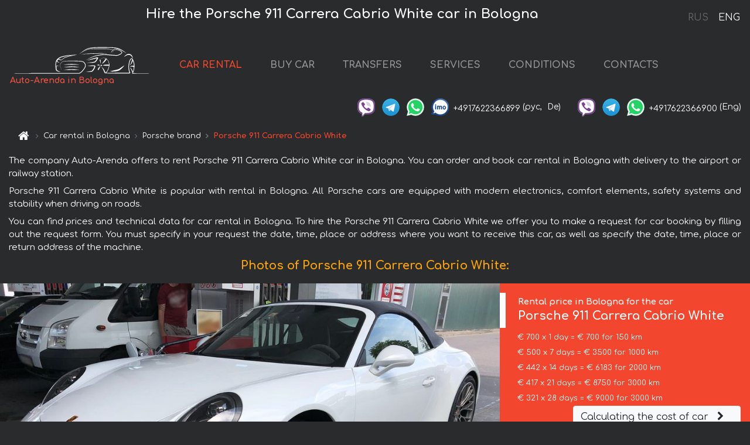

--- FILE ---
content_type: text/html; charset=utf-8
request_url: https://auto-arenda.it/en/bologna/porsche--911-carrera-4s-cabrio-white
body_size: 8024
content:
<!DOCTYPE html> <html lang="en"><head><meta charset="UTF-8"><meta name="viewport" content="width=device-width,initial-scale=1,minimum-scale=1,shrink-to-fit=no"> <link rel="alternate" hreflang="x-default" href="https://auto-arenda.it/en/bologna/porsche--911-carrera-4s-cabrio-white" /><link rel="alternate" hreflang="en" href="https://auto-arenda.it/en/bologna/porsche--911-carrera-4s-cabrio-white" /><link rel="alternate" hreflang="de" href="https://auto-arenda.it/en/bologna/porsche--911-carrera-4s-cabrio-white" /><link rel="alternate" hreflang="fr" href="https://auto-arenda.it/en/bologna/porsche--911-carrera-4s-cabrio-white" /><link rel="alternate" hreflang="es" href="https://auto-arenda.it/en/bologna/porsche--911-carrera-4s-cabrio-white" /><link rel="alternate" hreflang="en-it" href="https://auto-arenda.it/en/bologna/porsche--911-carrera-4s-cabrio-white" /><link rel="alternate" hreflang="cs" href="https://auto-arenda.it/en/bologna/porsche--911-carrera-4s-cabrio-white" /><link rel="alternate" hreflang="nl" href="https://auto-arenda.it/en/bologna/porsche--911-carrera-4s-cabrio-white" /><link rel="alternate" hreflang="pt" href="https://auto-arenda.it/en/bologna/porsche--911-carrera-4s-cabrio-white" /><link rel="alternate" hreflang="lb" href="https://auto-arenda.it/en/bologna/porsche--911-carrera-4s-cabrio-white" /><link rel="alternate" hreflang="tr" href="https://auto-arenda.it/en/bologna/porsche--911-carrera-4s-cabrio-white" /><link rel="alternate" hreflang="ar" href="https://auto-arenda.it/en/bologna/porsche--911-carrera-4s-cabrio-white" /><link rel="alternate" hreflang="da" href="https://auto-arenda.it/en/bologna/porsche--911-carrera-4s-cabrio-white" /><link rel="alternate" hreflang="he" href="https://auto-arenda.it/en/bologna/porsche--911-carrera-4s-cabrio-white" /><link rel="alternate" hreflang="pl" href="https://auto-arenda.it/en/bologna/porsche--911-carrera-4s-cabrio-white" /><link rel="alternate" hreflang="ru" href="https://auto-arenda.it/ru/bologna/porsche--911-carrera-4s-cabrio-white" /><link rel="alternate" hreflang="uk" href="https://auto-arenda.it/ru/bologna/porsche--911-carrera-4s-cabrio-white" /><link rel="alternate" hreflang="be" href="https://auto-arenda.it/ru/bologna/porsche--911-carrera-4s-cabrio-white" /><link rel="alternate" hreflang="kk" href="https://auto-arenda.it/ru/bologna/porsche--911-carrera-4s-cabrio-white" /><link rel="alternate" hreflang="uz" href="https://auto-arenda.it/ru/bologna/porsche--911-carrera-4s-cabrio-white" /><link rel="alternate" hreflang="ce" href="https://auto-arenda.it/ru/bologna/porsche--911-carrera-4s-cabrio-white" /><link rel="alternate" hreflang="am" href="https://auto-arenda.it/ru/bologna/porsche--911-carrera-4s-cabrio-white" /><link rel="alternate" hreflang="az" href="https://auto-arenda.it/ru/bologna/porsche--911-carrera-4s-cabrio-white" /><link rel="alternate" hreflang="lt" href="https://auto-arenda.it/ru/bologna/porsche--911-carrera-4s-cabrio-white" /><link rel="alternate" hreflang="lv" href="https://auto-arenda.it/ru/bologna/porsche--911-carrera-4s-cabrio-white" /><link rel="alternate" hreflang="et" href="https://auto-arenda.it/ru/bologna/porsche--911-carrera-4s-cabrio-white" /><link rel="alternate" hreflang="ka" href="https://auto-arenda.it/ru/bologna/porsche--911-carrera-4s-cabrio-white" /> <link rel="canonical" href="https://auto-arenda.it/en/bologna/porsche--911-carrera-4s-cabrio-white" /> <title>Rent the Porsche 911 Carrera Cabrio White car in Bologna</title><meta name="description" content="Rent Porsche 911 Carrera Cabrio White in Bologna"/><meta name="keywords" content="rent Porsche 911 Carrera Cabrio White, price for renting a car in Bologna, car rental, car deposit, rental, reservation, price, features, business class, comfortable car"/> <link rel="apple-touch-icon" sizes="180x180" href="/apple-touch-icon.png"><link rel="icon" type="image/png" sizes="32x32" href="/favicon-32x32.png"><link rel="icon" type="image/png" sizes="16x16" href="/favicon-16x16.png"><link rel="manifest" href="/site.webmanifest"><link rel="mask-icon" href="/safari-pinned-tab.svg" color="#5bbad5"><meta name="msapplication-TileColor" content="#da532c"><meta name="theme-color" content="#ffffff"><link rel="shortcut icon" type="image/x-icon" href="/favicon-32x32.png"/> <link href="https://fonts.googleapis.com/css2?family=Comfortaa:wght@400;700&display=swap" rel="stylesheet"><link href="/fonts/fontello/css/fontello.css" rel="stylesheet"> <link href="https://maxcdn.bootstrapcdn.com/font-awesome/4.7.0/css/font-awesome.min.css" rel="stylesheet" integrity="sha384-wvfXpqpZZVQGK6TAh5PVlGOfQNHSoD2xbE+QkPxCAFlNEevoEH3Sl0sibVcOQVnN" crossOrigin="anonymous"> <link rel="stylesheet" href="https://stackpath.bootstrapcdn.com/bootstrap/4.3.1/css/bootstrap.min.css" integrity="sha384-ggOyR0iXCbMQv3Xipma34MD+dH/1fQ784/j6cY/iJTQUOhcWr7x9JvoRxT2MZw1T" crossorigin="anonymous"> <link  href="https://cdnjs.cloudflare.com/ajax/libs/fotorama/4.6.4/fotorama.css" rel="stylesheet"> <link href="https://cdnjs.cloudflare.com/ajax/libs/gijgo/1.9.13/combined/css/gijgo.min.css" rel="stylesheet" type="text/css" /> <script src="https://code.jquery.com/jquery-3.3.1.min.js" integrity="sha256-FgpCb/KJQlLNfOu91ta32o/NMZxltwRo8QtmkMRdAu8=" crossOrigin="anonymous"></script> <script src="https://cdnjs.cloudflare.com/ajax/libs/fotorama/4.6.4/fotorama.js"></script> <link rel="stylesheet" href="/libs/intl-tel-input/css/intlTelInput.css"/> <script src="/libs/intl-tel-input/js/intlTelInput.min.js"></script> <script>let carId="porsche--911-carrera-4s-cabrio-white",exclusiveOffer=false,carToken="kyhrrl8qjo",carImagesId=['51cac8a2c70f8a4159ad39aeced1d03f','9d40e21c6391717612015406b47e300e','5d1bccef258372296a0cb2950e4d7435','8901f1b61ca90b0c86ae0046475b0c23','7f0cc5319f7bbab1c73a00a6e3a534e3','52bb66223abedd8376bdaf0412e4cbac','9d4cb71bc6c8f5d44ab78c89bac6cf0c','aec226f5b5e3d0a96b58a3ad20f81d51','53bad333a083b81b020e4ede9c2dad1a','f17c382b8a2ced20f7eb9a75cad68c22','9d3d6d976c0df18721b6ef2877e57bcf',]</script><meta property="og:title" content="Rent the Porsche 911 Carrera Cabrio White car in Bologna"/><meta property="og:type" content="website"/><meta property="og:url" content="https://auto-arenda.it/en/bologna/porsche--911-carrera-4s-cabrio-white"/>  <meta property="og:image" content="https://auto-arenda.it/img/cars-img/porsche--911-carrera-4s-cabrio-white/porsche--911-carrera-4s-cabrio-white--51cac8a2c70f8a4159ad39aeced1d03f--640x480.jpg"/><meta property="og:image:secure_url" content="https://auto-arenda.it/img/cars-img/porsche--911-carrera-4s-cabrio-white/porsche--911-carrera-4s-cabrio-white--51cac8a2c70f8a4159ad39aeced1d03f--640x480.jpg"/><meta property="og:image:alt" content="Hire the Porsche 911 Carrera Cabrio White car in Bologna"/><meta property="og:description" content="Rent Porsche 911 Carrera Cabrio White in Bologna"/> <meta property="og:locale" content="en_GB" /><meta property="og:locale:alternate" content="en_US" /><meta property="og:locale:alternate" content="de_BE" /><meta property="og:locale:alternate" content="de_DE" /><meta property="og:locale:alternate" content="de_LI" /><meta property="og:locale:alternate" content="de_LU" /><meta property="og:locale:alternate" content="de_CH" /><meta property="og:locale:alternate" content="de_AT" /><meta property="og:locale:alternate" content="fr_BE" /><meta property="og:locale:alternate" content="fr_FR" /><meta property="og:locale:alternate" content="fr_LU" /><meta property="og:locale:alternate" content="fr_MC" /><meta property="og:locale:alternate" content="fr_CH" /><meta property="og:locale:alternate" content="es_ES" /><meta property="og:locale:alternate" content="it_IT" /><meta property="og:locale:alternate" content="it_CH" /><meta property="og:locale:alternate" content="cs_CZ" /><meta property="og:locale:alternate" content="nl_BE" /><meta property="og:locale:alternate" content="nl_NL" /><meta property="og:locale:alternate" content="pt_PT" /><meta property="og:locale:alternate" content="tr_TR" /><meta property="og:locale:alternate" content="ar_AE" /><meta property="og:locale:alternate" content="ar_IQ" /><meta property="og:locale:alternate" content="ar_SA" /><meta property="og:locale:alternate" content="ar_QA" /><meta property="og:locale:alternate" content="ar_EG" /><meta property="og:locale:alternate" content="da_DK" /><meta property="og:locale:alternate" content="he_IL" /><meta property="og:locale:alternate" content="pl_PL" /> <meta property="og:site_name" content="Luxury vehicles and VIP cars rental in Europe. Airports transfers and cities transfers in Europe."/>  <!-- Global Site Tag (gtag.js) - Google Analytics -->
<script async src="https://www.googletagmanager.com/gtag/js?id=UA-106057562-2"></script>
<script>window.dataLayer = window.dataLayer || []; function gtag(){dataLayer.push(arguments);} gtag('js', new Date()); gtag('config', 'UA-106057562-2');</script>
   <script>const lng="en",pathToImg="/img/cars-img",minRentalDays=1</script><script defer="defer" src="/js/vendors.bc9e51.bundle.js"></script><script defer="defer" src="/js/carDetails.bc9e51.bundle.js"></script><link href="/css/carDetails.bc9e51.css" rel="stylesheet"></head><body>  <!-- Yandex.Metrika counter --> <script> (function(m,e,t,r,i,k,a){m[i]=m[i]||function(){(m[i].a=m[i].a||[]).push(arguments)}; m[i].l=1*new Date();k=e.createElement(t),a=e.getElementsByTagName(t)[0],k.async=1,k.src=r,a.parentNode.insertBefore(k,a)}) (window, document, "script", "https://cdn.jsdelivr.net/npm/yandex-metrica-watch/tag.js", "ym"); ym(45994950, "init", { clickmap:true, trackLinks:true, accurateTrackBounce:true }); </script> <noscript><div><img src="https://mc.yandex.ru/watch/45994950" style="position:absolute; left:-9999px;" alt="" /></div></noscript> <!-- /Yandex.Metrika counter -->   <!-- Rating Mail.ru counter -->
<script>
  var _tmr = window._tmr || (window._tmr = []);
  _tmr.push({id: "2929149", type: "pageView", start: (new Date()).getTime()});
  (function (d, w, id) {
    if (d.getElementById(id)) return;
    var ts = d.createElement("script"); ts.async = true; ts.id = id;
    ts.src = "https://top-fwz1.mail.ru/js/code.js";
    var f = function () {var s = d.getElementsByTagName("script")[0]; s.parentNode.insertBefore(ts, s);};
    if (w.opera == "[object Opera]") { d.addEventListener("DOMContentLoaded", f, false); } else { f(); }
  })(document, window, "topmailru-code");
</script><noscript><div>
  <img src="https://top-fwz1.mail.ru/counter?id=2929131;js=na" style="border:0;position:absolute;left:-9999px;" alt="Top.Mail.Ru" />
</div></noscript>
<!-- //Rating Mail.ru counter -->
   <div class="menu-flags"><a class="" href="/ru/bologna/porsche--911-carrera-4s-cabrio-white" title="Auto-Arenda Company, Russian version of the site">RUS </a><a class="active" href="/en/bologna/porsche--911-carrera-4s-cabrio-white" title="Auto-Arenda Company, English version of the site">ENG</a></div>  <h1>Hire the Porsche 911 Carrera Cabrio White car in Bologna</h1> <header class="page-header"><nav class="navbar navbar-expand-lg navbar-dark"><a class="navbar-brand mb-0 logo-link" href="/en"><img src="/img/logo/auto-arenda-logo.png" class="d-inline-block align-top rounded logo" alt="Auto-Arenda logo"><h2>Auto-Arenda in Bologna</h2></a><button class="navbar-toggler navbar-toggler-right" type="button" data-toggle="collapse" data-target="#navbarMenu" aria-controls="navbarMenu" aria-expanded="false" aria-label="Toggle navigation"><span class="navbar-toggler-icon"></span></button> <div class="collapse navbar-collapse" id="navbarMenu"><ul class="navbar-nav"><li class="nav-item active"><a class="nav-link" href="/en/bologna">CAR RENTAL</a></li><li class="nav-item">  <a class="nav-link" href="/en/buy-car">BUY CAR</a>  </li><li class="nav-item"><a class="nav-link" href="/en/transfer">TRANSFERS</a></li><li class="nav-item"><a class="nav-link" href="/en/services">SERVICES</a></li><li class="nav-item"><a class="nav-link" href="/en/terms-and-conditions">CONDITIONS</a></li><li class="nav-item"><a class="nav-link" href="/en/contacts">CONTACTS</a></li></ul></div> </nav> <address class="top-address"><div class="social-line"><a target="_blank" class="viber-link" href="viber://chat?number=+4917622366899" title="Viber"><span class="social-logos viber"></span></a> <a target="_blank" href="https://t.me/RentVIPLuxurySportCar" title="Telegram"><span class="social-logos telegram"></span></a> <a target="_blank" href="https://wa.me/4917622366899" title="WhatsApp"><span class="social-logos whats-app"></span></a> <span class="social-logos imo"></span> <span class="social-number">+4917622366899</span><span class="social-name"> (рус, </span><span class="social-name"> De)</span></div><div class="social-line"><a target="_blank" class="viber-link" href="viber://chat?number=+4917622366900" title="Viber"><span class="social-logos viber"></span></a> <a target="_blank" href="https://t.me/auto_arenda_eu" title="Telegram"><span class="social-logos telegram not-action"></span></a> <a target="_blank" href="https://wa.me/4917622366900" title="WhatsApp"><span class="social-logos whats-app"></span></a> <span class="social-number">+4917622366900</span><span class="social-name"> (Eng)</span></div></address>   <div class="breadcrumb-container"><ol class="breadcrumb" itemscope itemtype="https://schema.org/BreadcrumbList"><li class="breadcrumb-item"><a href="/en"><span class="icon-home"></span> <span></span></a></li><li class="breadcrumb-item" itemprop="itemListElement" itemscope itemtype="https://schema.org/ListItem"><span></span> <a href="/en/bologna" itemprop="item"><span itemprop="name">Car rental in Bologna</span></a><meta itemprop="position" content="1"/></li><li class="breadcrumb-item" itemprop="itemListElement" itemscope itemtype="https://schema.org/ListItem"><span></span> <a href="/en/bologna/porsche" itemprop="item"><span itemprop="name">Porsche brand</span></a><meta itemprop="position" content="2"/></li><li class="breadcrumb-item active" itemprop="itemListElement" itemscope itemtype="https://schema.org/ListItem" aria-current="page"><span></span> <span itemprop="name">Porsche 911 Carrera Cabrio White</span><meta itemprop="position" content="3"/></li></ol></div>  </header> <main class="container-fluid" itemscope itemtype="https://schema.org/Product"><div class="articles-paragraphs"><header itemprop="description">  <p class="ap">The company Auto-Arenda offers to rent Porsche 911 Carrera Cabrio White car in Bologna. You can order and book car rental in Bologna with delivery to the airport or railway station.</p><p class="ap">Porsche 911 Carrera Cabrio White is popular with rental in Bologna. All Porsche cars are equipped with modern electronics, comfort elements, safety systems and stability when driving on roads.</p><p class="ap">You can find prices and technical data for car rental in Bologna. To hire the Porsche 911 Carrera Cabrio White we offer you to make a request for car booking by filling out the request form. You must specify in your request the date, time, place or address where you want to receive this car, as well as specify the date, time, place or return address of the machine.</p> </header></div><div class="row"><h2 class="article-title gallery-title">Photos of Porsche 911 Carrera Cabrio White:</h2>   <div itemprop="image" itemscope itemtype="https://schema.org/ImageObject"><meta itemprop="url" content="https://auto-arenda.it/img/cars-img/porsche--911-carrera-4s-cabrio-white/porsche--911-carrera-4s-cabrio-white--9d40e21c6391717612015406b47e300e--1280x960.jpg"/><meta itemprop="alternateName" content="Rent-a-car Porsche 911 Carrera Cabrio White in Bologna, photo 1"/></div>  <div itemprop="image" itemscope itemtype="https://schema.org/ImageObject"><meta itemprop="url" content="https://auto-arenda.it/img/cars-img/porsche--911-carrera-4s-cabrio-white/porsche--911-carrera-4s-cabrio-white--5d1bccef258372296a0cb2950e4d7435--1280x960.jpg"/><meta itemprop="alternateName" content="Rent-a-car Porsche 911 Carrera Cabrio White in Bologna, photo 2"/></div>  <div itemprop="image" itemscope itemtype="https://schema.org/ImageObject"><meta itemprop="url" content="https://auto-arenda.it/img/cars-img/porsche--911-carrera-4s-cabrio-white/porsche--911-carrera-4s-cabrio-white--8901f1b61ca90b0c86ae0046475b0c23--1280x960.jpg"/><meta itemprop="alternateName" content="Rent-a-car Porsche 911 Carrera Cabrio White in Bologna, photo 3"/></div>  <div itemprop="image" itemscope itemtype="https://schema.org/ImageObject"><meta itemprop="url" content="https://auto-arenda.it/img/cars-img/porsche--911-carrera-4s-cabrio-white/porsche--911-carrera-4s-cabrio-white--7f0cc5319f7bbab1c73a00a6e3a534e3--1280x960.jpg"/><meta itemprop="alternateName" content="Rent-a-car Porsche 911 Carrera Cabrio White in Bologna, photo 4"/></div>  <div itemprop="image" itemscope itemtype="https://schema.org/ImageObject"><meta itemprop="url" content="https://auto-arenda.it/img/cars-img/porsche--911-carrera-4s-cabrio-white/porsche--911-carrera-4s-cabrio-white--52bb66223abedd8376bdaf0412e4cbac--1280x960.jpg"/><meta itemprop="alternateName" content="Rent-a-car Porsche 911 Carrera Cabrio White in Bologna, photo 5"/></div>  <div itemprop="image" itemscope itemtype="https://schema.org/ImageObject"><meta itemprop="url" content="https://auto-arenda.it/img/cars-img/porsche--911-carrera-4s-cabrio-white/porsche--911-carrera-4s-cabrio-white--9d4cb71bc6c8f5d44ab78c89bac6cf0c--1280x960.jpg"/><meta itemprop="alternateName" content="Rent-a-car Porsche 911 Carrera Cabrio White in Bologna, photo 6"/></div>  <div itemprop="image" itemscope itemtype="https://schema.org/ImageObject"><meta itemprop="url" content="https://auto-arenda.it/img/cars-img/porsche--911-carrera-4s-cabrio-white/porsche--911-carrera-4s-cabrio-white--51cac8a2c70f8a4159ad39aeced1d03f--1280x960.jpg"/><meta itemprop="alternateName" content="Rent-a-car Porsche 911 Carrera Cabrio White in Bologna, photo 7"/></div>  <div itemprop="image" itemscope itemtype="https://schema.org/ImageObject"><meta itemprop="url" content="https://auto-arenda.it/img/cars-img/porsche--911-carrera-4s-cabrio-white/porsche--911-carrera-4s-cabrio-white--aec226f5b5e3d0a96b58a3ad20f81d51--1280x960.jpg"/><meta itemprop="alternateName" content="Rent-a-car Porsche 911 Carrera Cabrio White in Bologna, photo 8"/></div>  <div itemprop="image" itemscope itemtype="https://schema.org/ImageObject"><meta itemprop="url" content="https://auto-arenda.it/img/cars-img/porsche--911-carrera-4s-cabrio-white/porsche--911-carrera-4s-cabrio-white--53bad333a083b81b020e4ede9c2dad1a--1280x960.jpg"/><meta itemprop="alternateName" content="Rent-a-car Porsche 911 Carrera Cabrio White in Bologna, photo 9"/></div>  <div itemprop="image" itemscope itemtype="https://schema.org/ImageObject"><meta itemprop="url" content="https://auto-arenda.it/img/cars-img/porsche--911-carrera-4s-cabrio-white/porsche--911-carrera-4s-cabrio-white--f17c382b8a2ced20f7eb9a75cad68c22--1280x960.jpg"/><meta itemprop="alternateName" content="Rent-a-car Porsche 911 Carrera Cabrio White in Bologna, photo 10"/></div>  <div itemprop="image" itemscope itemtype="https://schema.org/ImageObject"><meta itemprop="url" content="https://auto-arenda.it/img/cars-img/porsche--911-carrera-4s-cabrio-white/porsche--911-carrera-4s-cabrio-white--9d3d6d976c0df18721b6ef2877e57bcf--1280x960.jpg"/><meta itemprop="alternateName" content="Rent-a-car Porsche 911 Carrera Cabrio White in Bologna, photo 11"/></div>  <div class="com-lg-9 col-xl-8 no-gutters fotorama-container" id="info"><div id="fotorama" class="fotorama" data-width="1280" data-ratio="4/3" data-nav="thumbs" data-thumbheight="96" data-thumbwidth="128" data-auto="true">  </div></div><div class="com-lg-3 col-xl-4 no-gutters details-container"><div class="container-fluid car-info"><div class="row">    <div class="car-price marker"><h3>Rental price in Bologna for the car <span class="car-name"><span itemprop="brand" itemtype="https://schema.org/Brand" itemscope><span itemprop="name">Porsche</span></span><span itemprop="model"> 911 Carrera Cabrio White</span></span></h3><div itemprop="offers" itemscope itemtype="https://schema.org/Offer">    <div class="season-normal">  <meta itemprop="availability" content="https://schema.org/InStock"/><meta itemprop="priceValidUntil" content="2030-01-01"/><ul class="car-details ">   <li>  <span>€ 700 x 1 day = € 700 for 150 km </span></li>    <li>  <span>€ 500 x 7 days = € 3500 for 1000 km </span></li>    <li>  <span>€ 442 x 14 days = € 6183 for 2000 km </span></li>    <li>  <span>€ 417 x 21 days = € 8750 for 3000 km </span></li>    <li>  <meta itemprop="priceCurrency" content="EUR"><meta itemprop="price" content="9000">  <span>€ 321 x 28 days = € 9000 for 3000 km </span></li>   </ul></div>   <div class="calculate-price-button-wrapper"><a itemprop="url" class="calculate-price-button btn btn-light" href="#calculator">Calculating the cost of car <span class="icon-right-open"></span></a></div>  </div>  <hr/><ul class="car-details">  <li>€ 3 / km – Price for exceeding the mileage limit</li>    <li>€ 10000 – Pledge / Liability / Franchise. Deposit will block on the main driver’s credit card OR accept cash.</li>  </ul>  </div>   <div class="car-characteristics marker">    <h3>Technical specification <span class="car-name" itemprop="name">Porsche 911 Carrera Cabrio White</span></h3>   <ul class="car-details">    <li>Transmission – Automatic</li>     <li>Seats – 2</li>     <li>GPS – included</li>   </ul>   <hr/>   <ul class="car-details">    <li>Minimum driver age – 25 years old</li>   </ul>  </div></div></div></div></div><div class="row car-request"><section class="container">   <script>const templateH = "h",
        templateM = "min",
        templateD = "day(s)",
        templateKm = "km",
        carPrice = {
            "pricePackages": { "Standard": {
                    "price": [0,700,1400,2100,2800,3500,3500,3500,4000,4500,5000,5500,6000,6500,6183,6625,7067,7508,7950,8392,8833,8750,9000,9000,9000,9000,9000,9000,9000],
                    "km": [0,150,300,450,600,750,900,1000,1143,1286,1429,1571,1714,1857,2000,2143,2286,2429,2571,2714,2857,3000,3000,3000,3000,3000,3000,3000,3000],
                    "extraKm": "3"
                },    }
        }</script><h2 class="text-center" id="calculator">Calculating the cost of  the Porsche 911 Carrera Cabrio White</h2><form id="carCalcRequestForm" method="post" autocomplete="off"><fieldset><div class="form-group row"><div class="col-12">&nbsp;</div></div><div class="form-group row"><div class="col-12 text-center"><strong>Start of lease (getting the car) or transfer</strong></div></div><div class="form-group row"><label for="dateStart" class="col-3 col-form-label text-right text-nowrap">Date</label><div class="col-auto"><input id="dateStart" name="dateStart" class="form-control" type="text" maxlength="100" aria-describedby="name" readonly="readonly" autocomplete="off"></div></div><div class="input-group row time-select"><label for="timeStart" class="col-3 col-form-label text-right text-nowrap">Time</label><div class="col-6 input-group time-field"><div class="input-group-append icon-for-field-wrapper"><div class="icon-for-field"><i class="gj-icon clock clock-icon"></i></div></div><select id="timeStart" name="timeStart"></select></div></div><div class="form-group row"><div class="col-12">&nbsp;</div></div><div class="form-group row"><div class="col-12 text-center"><strong>Finish of lease (returning of the car) or transfer</strong></div></div><div class="form-group row"><label for="dateEnd" class="col-3 col-form-label text-right text-nowrap">Date</label><div class="col-auto"><input id="dateEnd" name="dateEnd" class="form-control" type="text" aria-describedby="name" readonly="readonly" autocomplete="off"></div></div><div class="input-group row time-select"><label for="timeEnd" class="col-3 col-form-label text-right text-nowrap">Time</label><div class="col-6 input-group time-field"><div class="input-group-append icon-for-field-wrapper"><div class="icon-for-field"><i class="gj-icon clock clock-icon"></i></div></div><select id="timeEnd" name="timeEnd"></select></div></div><div class="form-group row"><div class="col-12">&nbsp;</div></div><div class="alert alert-danger hide" role="alert" id="alertNoDateTime">The date and time of the return of the car can not be earlier than the date and time of receipt of the car.</div><div class="alert alert-danger hide" role="alert" id="calcDaysLimit">The cost of renting a car is limited to a maximum of 28 days. If you are interested in renting for more than 28 days, you can make a request to us by email.</div><div class="alert alert-danger hide" role="alert" id="calcDaysMinLimit">days - minimum rental period for this car</div><div class=""><div class="alert alert-info" id="calcDuration"><h4 class="alert-heading">Info:</h4><p></p><p id="calcDurationDescribe">Based on the data you entered, calculated duration of rental car is <span class="font-weight-bold" id="durH"></span><span class="font-weight-bold" id="durM"></span>, that at a daily rent corresponds <span class="font-weight-bold"><span class="font-weight-bold" id="durD"></span> days</span>.</p></div></div><div class=""><div id="calcPackages" class="hide"><div class="hide" id="carPackageStandard"><br/><h5 class="alert-heading font-weight-bold"> Package &#34;Standard&#34; <span class="badge badge-warning">€ <span class="price-per-day"></span> per day</span></h5><div class="alert package-alert" id="alertStandard"><p><span class="font-weight-bold car-package-price"></span> - cost for <span class="font-weight-bold car-package-days"></span> rent. </p><hr class="top-border-color"><p><span class="font-weight-bold car-package-km"></span> mileage included in the cost. </p><p><span class="font-weight-bold car-package-extra-km"></span> - price for 1 km of additional mileage. </p><p><span class="font-weight-bold">€ 10000</span> - Pledge/Liability/Franchise/Deposit </p><button class="btn btn-primary btn-package" id="butStandard">SELECT</button></div></div><div class="hide" id="carPackageEconomical"><br/><h5 class="alert-heading font-weight-bold"> Package &#34;Economical&#34; <span class="badge badge-warning">€ <span class="price-per-day"></span> per day</span></h5><div class="alert package-alert" id="alertEconomical"><p><span class="font-weight-bold car-package-price"></span> - cost for <span class="font-weight-bold car-package-days"></span> rent. </p><hr class="top-border-color"><p><span class="font-weight-bold car-package-km"></span> mileage included in the cost. </p><p><span class="font-weight-bold car-package-extra-km"></span> - price for 1 km of additional mileage. </p><p><span class="font-weight-bold">€ 10000</span> - Pledge/Liability/Franchise/Deposit </p><button class="btn btn-primary btn-package" id="butEconomical">SELECT</button></div></div><div class="hide" id="carPackageMinimal"><br/><h5 class="alert-heading font-weight-bold"> Package &#34;Minimal&#34; <span class="badge badge-warning">€ <span class="price-per-day"></span> per day</span></h5><div class="alert package-alert" id="alertMinimal"><p><span class="font-weight-bold car-package-price"></span> - cost for <span class="font-weight-bold car-package-days"></span> rent. </p><hr class="top-border-color"><p><span class="font-weight-bold car-package-km"></span> mileage included in the cost. </p><p><span class="font-weight-bold car-package-extra-km"></span> - price for 1 km of additional mileage. </p><p><span class="font-weight-bold">€ 10000</span> - Pledge/Liability/Franchise/Deposit </p><button class="btn btn-primary btn-package" id="butMinimal">SELECT</button></div></div><div id="depositInfo" class="alert alert-info" role="alert"><strong>Deposit</strong> will block on the main driver’s credit card OR accept cash.</div><div id="welcomeToForm" class="alert alert-info" role="alert">If you want to make a request for the availability of this car for the dates you entered - fill the form below, please.</div></div></div><div class="form-group row"><div class="col-12"><hr class="border-top-1"></div></div><div class="form-group row"><div class="col-12 text-center"><strong>Contact details</strong></div></div><div class=""><div class="form-group row hide" id="selectPackages"><label for="selPackage" class="col-auto col-form-label text-right text-nowrap">Select Price Package for car:</label><div class="col-auto"><select class="custom-select сol-100" id="selPackage"></select></div></div></div><div class="form-group row bottom-margin-02"><div class="col text-center">Pick-Up Location (City, ZIP or airport, hotel)</div></div><div class="form-group row"><label for="cityStart" class="col-3 col-form-label text-right text-nowrap"></label><div class="col-auto"><input id="cityStart" name="cityStart" class="form-control" type="text" maxlength="100" aria-describedby="name" autocomplete="off"></div></div><div class="form-group row bottom-margin-02"><div class="col text-center">Drop-off Location (City, hotel, airport, etc.)</div></div><div class="form-group row"><label for="cityEnd" class="col-3 col-form-label text-right text-nowrap"></label><div class="col-auto"><input id="cityEnd" name="cityEnd" class="form-control" type="text" maxlength="100" aria-describedby="name" autocomplete="off"></div></div><hr><div class="form-group row"><label for="name" class="col-3 col-form-label text-right text-nowrap">Name</label><div class="col-auto"><input id="name" name="name" class="form-control" type="text" maxlength="100" aria-describedby="name" autocomplete="off"></div></div><div class="form-group row"><label for="email" class="col-3 col-form-label text-right text-nowrap">E-mail</label><div class="col-auto"><input id="email" name="email" class="form-control" type="text" maxlength="100" aria-describedby="email" autocomplete="off"></div></div><div class="input-group"><div class="checkbox"><label><input type="checkbox" name="isSubscribe" checked="checked" value="true" autocomplete="off"> notify about information via E-mail</label></div></div><div class="form-group row"><label for="phone" class="col-3 col-form-label text-right text-nowrap">Phone</label><div class="col-auto"><input id="phone" name="phone" class="form-control" type="text" maxlength="100" aria-describedby="phone" autocomplete="off"></div><div class="col small"><div>Please, to write your phone number in a standard form that seems to be recognized internationally.</div><div>The format is as follows:</div><div>+Country_Code Area_Code Local_Number</div><div>For example, <strong>+49 176 22366899</strong></div></div></div><div id="messageDiv" class="form-group"><label for="message" class="col-form-label">Your questions about booking a car or transfer (car with driver)</label><div class="col-auto"><textarea id="message" name="message" class="form-control" rows="5" maxlength="2000" aria-describedby="message"></textarea></div></div>  <div class="alert alert-warning hide" id="calcDeliveryWarning"><p>Calculated prices don&#39;t include delivery of the car, transfer or transportation of cars to another city. Delivery and drop off services are calculated separately on request.</p></div>  <div class="alert alert-danger hide" id="calcNotFillData"><p>Required fields were not filled in the form. Please fill fields above marked in red - the start and end dates of the car rent, and fields in the &#34;Contact details and car request&#34; form.</p></div><div id="carCalcRequestFormButtonDiv" class="text-right form-group has-success"><button id="carCalcRequestFormButton" class="btn btn-primary">SEND</button></div></fieldset></form>    </section></div></main> <footer class="footer-bottom"><div class="footer-copyright"><span class="text-muted copyright">Copyright © 2026 Auto-Arenda</span><a href="/en/cookie-policy" class="policies">Cookie Policy</a><a href="/en/privacy-policy" class="policies">Privacy Policy</a></div></footer> <div class="cookies-and-tracking hide alert alert-light alert-dismissible fixed-bottom text-secondary" role="alert"><button type="button" class="close" data-dismiss="alert" aria-label="Close"><span aria-hidden="true">&times;</span></button> <span class="cookies-message">By continuing to browse or by clicking <strong>"Accept All"</strong>, you agree to <a href="/en/cookie-policy">”Cookie Policy”</a> and agree to storing of first and third-party cookies on your browser to assist in our marketing, to enhance site navigation and analyze site usage. <button class="btn-cookies-and-tracking btn btn-secondary btn-sm">Accept All</button></span></div>      <script src="https://cdnjs.cloudflare.com/ajax/libs/popper.js/1.14.7/umd/popper.min.js" integrity="sha384-UO2eT0CpHqdSJQ6hJty5KVphtPhzWj9WO1clHTMGa3JDZwrnQq4sF86dIHNDz0W1" crossorigin="anonymous"></script> <script src="https://stackpath.bootstrapcdn.com/bootstrap/4.3.1/js/bootstrap.min.js" integrity="sha384-JjSmVgyd0p3pXB1rRibZUAYoIIy6OrQ6VrjIEaFf/nJGzIxFDsf4x0xIM+B07jRM" crossorigin="anonymous"></script> <script>$(document).ready((function(){var a=$("#fotorama").fotorama().data("fotorama"),o="128x96";function t(){var t="1280x960",i=window.innerWidth;if(i>=1200&&i<=1500&&(t="1024x768"),i>1024&&i<1200&&(t="1280x960"),i>640&&i<=1024?t="1024x768":i>400&&i<=640?t="640x480":i<=400&&(t="400x300"),o!=t){var h=[];carImagesId.forEach((function(a){h.push({img:pathToImg+"/"+carId+"/"+carId+"--"+a+"--"+t+".jpg",thumb:pathToImg+"/"+carId+"/"+carId+"--"+a+"--128x96.jpg"})})),a.load(h),o=t}}function i(){var a=$("main").outerWidth();a<640&&a>470?$(".fotorama").fotorama({thumbheight:72,thumbwidth:96}):a<=470?$(".fotorama").fotorama({thumbheight:48,thumbwidth:64}):$(".fotorama").fotorama({thumbheight:96,thumbwidth:128})}t(),i(),$(window).resize((function(){t(),i()}))})),$(document).ready((function(){$("#radioSeasonHigh").click((function(a){$(".season-normal").hide(),$(".season-high").show()})),$("#radioSeasonNormal").click((function(a){$(".season-normal").show(),$(".season-high").hide()}))}))</script></body></html>